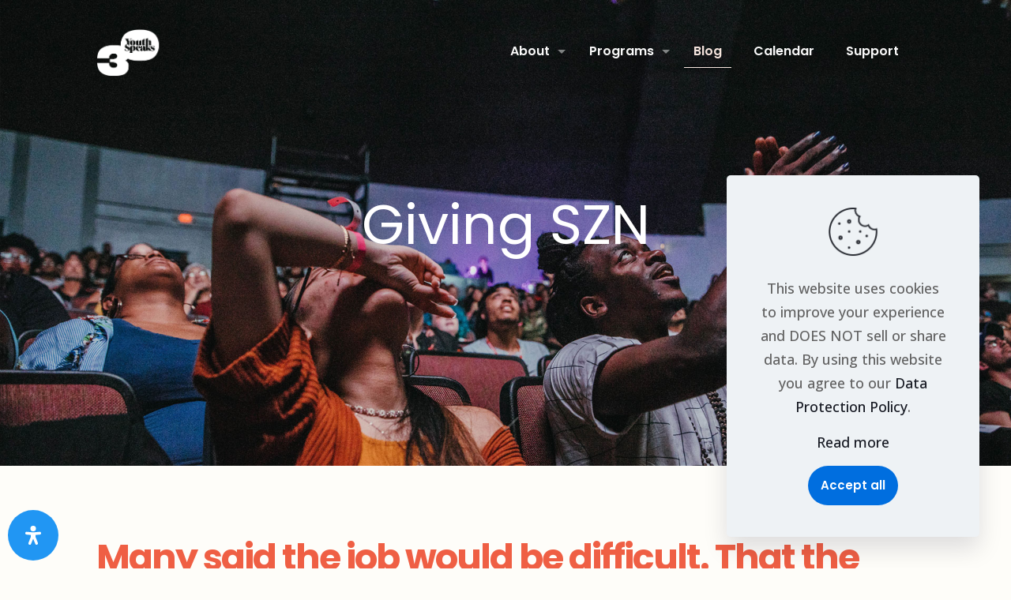

--- FILE ---
content_type: text/css; charset=utf-8
request_url: https://youthspeaks.org/wp-content/uploads/betheme/css/post-13251.css?ver=1769202792
body_size: -130
content:
.mcb-section .mcb-wrap-8bh8om84u .mcb-wrap-inner-8bh8om84u{padding-top:20px;}.mcb-section .mcb-wrap-q2ckluo4e .mcb-wrap-inner-q2ckluo4e{padding-top:20px;}.mcb-section .mcb-wrap-yg42p779i .mcb-wrap-inner-yg42p779i{padding-top:20px;}.mcb-section .mcb-wrap-dw2ncx86 .mcb-wrap-inner-dw2ncx86{padding-top:20px;}.mcb-section .mcb-wrap-lk4yequad .mcb-wrap-inner-lk4yequad{padding-top:20px;}section.mcb-section-5vlm92dts{padding-top:60px;padding-bottom:60px;}